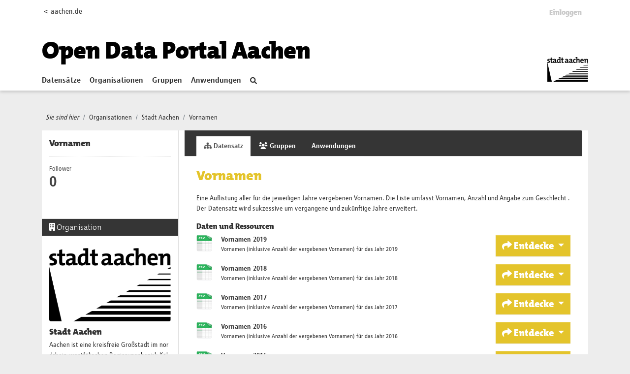

--- FILE ---
content_type: text/html; charset=utf-8
request_url: https://offenedaten.aachen.de/dataset/vornamen-2014
body_size: 34085
content:
<!DOCTYPE html>
<!--[if IE 9]> <html lang="de" class="ie9"> <![endif]-->
<!--[if gt IE 8]><!--> <html lang="de"  > <!--<![endif]-->
  <head>
    <meta charset="utf-8" />
      <meta name="csrf_field_name" content="_csrf_token" />
      <meta name="_csrf_token" content="ImEwNDM5YWU3NDM4YjU0ZDA4OWFjZTI5NmNkODg1YTViY2M0MDliY2Qi.aXJ-DQ.Asx9sM7RzZhpY0khx85C88RvUrk" />

      <meta name="generator" content="ckan 2.10.1" />
      <meta name="viewport" content="width=device-width, initial-scale=1.0">
    <title>Vornamen - Datensatz - Open Data Portal</title>

    
    <link rel="shortcut icon" href="/favicon.ico" />
    
  
      
      
      
    
  


    
      
      
    
  
  <meta property="og:title" content="Vornamen - Open Data Portal">
  <meta property="og:description" content="Eine Auflistung aller für die jeweiligen Jahre vergebenen Vornamen. Die Liste umfasst Vornamen, Anzahl und Angabe zum Geschlecht . Der Datensatz wird sukzessive um vergangene und zukünftige Jahre...">


    
    <link href="/webassets/base/93c09e07_main.css" rel="stylesheet"/>
<link href="/webassets/ckanext-activity/6ac15be0_activity.css" rel="stylesheet"/>
  
  
    

   <!-- Matomo -->
   <script type="text/plain" data-cookiecategory="statistics">
    var _paq = window._paq = window._paq || [];
    /* tracker methods like "setCustomDimension" should be called before "trackPageView" */
    _paq.push(['trackPageView']);
    _paq.push(['enableLinkTracking']);
    (function() {
      var u="https://stats-stac.regioit.de/";
      _paq.push(['setTrackerUrl', u+'matomo.php']);
      _paq.push(['setSiteId', '9']);
      var d=document, g=d.createElement('script'), s=d.getElementsByTagName('script')[0];
      g.async=true; g.src=u+'matomo.js'; s.parentNode.insertBefore(g,s);
    })();
  </script>
  <!-- End Matomo Code -->


  
  

  </head>

  
  <body data-site-root="https://offenedaten.aachen.de/" data-locale-root="https://offenedaten.aachen.de/"  class="al-theme-wrapper">

    
    <div class="visually-hidden-focusable"><a href="#content">Skip to main content</a></div>
  

  
    


<div id="header-shadow">
 
<div class="account-masthead">
  <div class="container">
    

<div class="row"><div class="col-sm-2 mobile-hide"><a href="https://aachen.de">&lt; aachen.de</a></div>
<div class="col-sm-10">
 
    <nav class="account not-authed" aria-label="Benutzerkonto">
      <ul class="list-unstyled">
        
        <li><a href="/user/login">Einloggen</a></li>
         
      </ul>
    </nav>
     
</div>
</div>

  </div>
</div>

<header class="masthead">
  <div class="container">
      
    <nav class="navbar navbar-expand-lg navbar-light">
      <hgroup class="header-text-logo-tagline navbar-left">

      
<a class="logo" href="/"><h1><font color="#000000">Open Data Portal Aachen</font></h1></a>


       </hgroup>
      <button class="navbar-toggler" type="button" data-bs-toggle="collapse" data-bs-target="#main-navigation-toggle"
        aria-controls="main-navigation-toggle" aria-expanded="false" aria-label="Toggle navigation">
        <span class="fa fa-bars text-white"></span>
      </button>

      <div class="main-navbar collapse navbar-collapse" id="main-navigation-toggle">
        <ul class="navbar-nav ms-auto mb-2 mb-lg-0">
          
            
    
    
    <li class="active"><a href="/dataset/">Datensätze</a></li><li><a href="/organization/">Organisationen</a></li><li><a href="/group/">Gruppen</a></li><li><a href="/showcase">Anwendungen</a></li>

          </ul>

      
      

<div id="navigation-search" class="nav nav-pills">  
        <a href="/dataset/"><i class="fa fa-search"></i></a>
</div>

<div class="site-logo">
    <a href="https://aachen.de" id="aachen-logo" target="_blank">
        <img src="/aachen.png" title="Aachen logo" alt="Logo der Stadt Aachen" 
        width="83" height="50">
    </a>
</div>


      </div>
    </nav>
  </div>
</header>

</div>

  
    <div class="main">
      <div id="content" class="container">
        
          
            <div class="flash-messages">
              
                
              
            </div>
          

          
            <div class="toolbar" role="navigation" aria-label="Brotkrumen-Navigation">
              
                
                  <ol class="breadcrumb">
                    <li class="home"><i class="current-page">Sie sind hier</i></li>

                    
  
    
    
      
      
      <li><a href="/organization/">Organisationen</a></li>
      <li><a href="/organization/stadt-aachen">Stadt Aachen</a></li>
    
    <li class="active"><a href="/dataset/vornamen-2014">Vornamen</a></li>
  

                  </ol>
                
              
            </div>
          

          <div class="row wrapper">
            
            
            

            
              <aside class="secondary col-md-3">
                
                

  

  
    

  
    <section class="module module-narrow">
      <div class="module context-info">
        <div class="module-content">
          
            
              <h1 class="heading">Vornamen</h1>
            
            
              
              <div class="nums">
                <dl>
                  <dt>Follower</dt>
                  <dd data-module="followers-counter" data-module-id="aab1ab6e-c766-4d49-ac6d-7a225d348dd5" data-module-num_followers="0"><span>0</span></dd>
                </dl>
              </div>
            
            
              
                <div class="follow_button">
                  
                </div>
              
            
          
        </div>
      </div>
    </section>
  

  

  
    
      
      





  <div class="module module-narrow module-shallow context-info">
    
      <h2 class="module-heading"><i class="fa fa-building"></i> Organisation</h2>
    
    <section class="module-content">
      
      
        <div class="image">
          <a href="/organization/stadt-aachen">
            <img src="https://offenedaten.aachen.de/uploads/group/20150731-085307.716761pfb11400it-managementopendata20141023092943978940logostacklein.png" width="200" alt="stadt-aachen" />
          </a>
        </div>
      
      
      <h1 class="heading">Stadt Aachen
        
      </h1>
      
      
      
        <p class="description">
          Aachen ist eine kreisfreie Großstadt im nordrhein-westfälischen Regierungsbezirk Köln. Die ehemalige Reichsstadt ist Mitglied des Landschaftsverbandes Rheinland und nach dem...
        </p>
        <p class="read-more">
          <a href="/organization/about/stadt-aachen">mehr erfahren</a>
        </p>
      
      
      
      
    </section>
  </div>
  
    
  

  


  
    


  
      
        <section class="module module-narrow module-shallow license">
          
            <h2 class="module-heading"><i class="fa fa-lock"></i> Lizenz</h2>
          
          
            <p class="module-content">
              
                
  
    <a href="https://www.govdata.de/dl-de/by-2-0" rel="dc:rights">Datenlizenz Deutschland - Namensnennung - Version 2.0</a>
  

                
                  <a href="http://opendefinition.org/okd/" title="Dieser Datensatz entspricht der Open Definition.">
                      <img class="open-data" src="/base/images/od_80x15_blue.png" alt="[Open Data]" />
                  </a>
                
              
            </p>
          
        </section>
      
  

  


              </aside>
            

            
              <div class="primary col-md-9 col-xs-12" role="main">
                
                
                  <article class="module">
                    
                      <header class="module-content page-header">
                        
                        <ul class="nav nav-tabs">
                          
  <li class="active"><a href="/dataset/vornamen-2014"><i class="fa fa-sitemap"></i> Datensatz</a></li>
  <li><a href="/dataset/groups/vornamen-2014"><i class="fa fa-users"></i> Gruppen</a></li>
  
    
  
  <li><a href="/dataset/showcases/vornamen-2014">Anwendungen</a></li>

                        </ul>
                      </header>
                    
                    <div class="module-content">
                      
                      
  
                      
  
    
    <h1>
      
        Vornamen
        
        
      
    </h1>
    
      
        <div class="notes embedded-content">
          <p>Eine Auflistung aller für die jeweiligen Jahre vergebenen Vornamen. Die Liste umfasst Vornamen, Anzahl und Angabe zum Geschlecht . Der Datensatz wird sukzessive um vergangene und zukünftige Jahre erweitert.</p>
        </div>
      
    
    
    <span class="insert-comment-thread"></span>
  

  
    

<section id="dataset-resources" class="resources">
  <h2>Daten und Ressourcen</h2>
  
    
      
      <ul class="resource-list">
        
  
    
    



<li class="resource-item" data-id="33915e95-c475-4a65-b765-9ca4a967d7d2">
  
  <a class="heading" href="/dataset/vornamen-2014/resource/33915e95-c475-4a65-b765-9ca4a967d7d2" title="Vornamen 2019">
    Vornamen 2019<span class="format-label" property="dc:format" data-format="csv">CSV</span>
    

  </a>
  
  
    <p class="description">
      
        Vornamen (inklusive Anzahl der vergebenen Vornamen) für das Jahr 2019
      
    </p>
  
  
  
  <div class="dropdown btn-group">
    <a href="#" class="btn btn-primary dropdown-toggle" type="button" id="dropdownExplorer" data-bs-toggle="dropdown" aria-expanded="false">
      <i class="fa fa-share"></i>
      Entdecke
      <span class="caret"></span>
    </a>
    <ul class="dropdown-menu" aria-labelledby="dropdownExplorer">
      
        
  
    
          <li>
            <a class="dropdown-item" href="/dataset/vornamen-2014/resource/33915e95-c475-4a65-b765-9ca4a967d7d2">
              
                <i class="fa fa-chart-bar"></i>
                Vorschau
              
            </a>
          </li>
        
  




        
      <li>
        <a class="dropdown-item resource-url-analytics" href="https://offenedaten.aachen.de/dataset/aab1ab6e-c766-4d49-ac6d-7a225d348dd5/resource/33915e95-c475-4a65-b765-9ca4a967d7d2/download/pfb11-400it-managementopendatadatenfb34aachenvornamen2019.csv" target="_blank" rel="noreferrer">
          
            <i class="fa fa-arrow-circle-down"></i>
            Herunterladen
          
        </a>
      </li>
      
      
      
    </ul>
  </div>
  
  
</li>
  
    
    



<li class="resource-item" data-id="9396c918-6555-4e58-9f2c-74767863479a">
  
  <a class="heading" href="/dataset/vornamen-2014/resource/9396c918-6555-4e58-9f2c-74767863479a" title="Vornamen 2018">
    Vornamen 2018<span class="format-label" property="dc:format" data-format="csv">CSV</span>
    

  </a>
  
  
    <p class="description">
      
        Vornamen (inklusive Anzahl der vergebenen Vornamen) für das Jahr 2018
      
    </p>
  
  
  
  <div class="dropdown btn-group">
    <a href="#" class="btn btn-primary dropdown-toggle" type="button" id="dropdownExplorer" data-bs-toggle="dropdown" aria-expanded="false">
      <i class="fa fa-share"></i>
      Entdecke
      <span class="caret"></span>
    </a>
    <ul class="dropdown-menu" aria-labelledby="dropdownExplorer">
      
        
  
    
          <li>
            <a class="dropdown-item" href="/dataset/vornamen-2014/resource/9396c918-6555-4e58-9f2c-74767863479a">
              
                <i class="fa fa-chart-bar"></i>
                Vorschau
              
            </a>
          </li>
        
  




        
      <li>
        <a class="dropdown-item resource-url-analytics" href="https://offenedaten.aachen.de/dataset/aab1ab6e-c766-4d49-ac6d-7a225d348dd5/resource/9396c918-6555-4e58-9f2c-74767863479a/download/pfb11-400it-managementopendatadatenfb34aachenvornamen2018.csv" target="_blank" rel="noreferrer">
          
            <i class="fa fa-arrow-circle-down"></i>
            Herunterladen
          
        </a>
      </li>
      
      
      
    </ul>
  </div>
  
  
</li>
  
    
    



<li class="resource-item" data-id="485ff5ad-8c11-4466-9945-c8ecac51e6db">
  
  <a class="heading" href="/dataset/vornamen-2014/resource/485ff5ad-8c11-4466-9945-c8ecac51e6db" title="Vornamen 2017">
    Vornamen 2017<span class="format-label" property="dc:format" data-format="csv">CSV</span>
    

  </a>
  
  
    <p class="description">
      
        Vornamen (inklusive Anzahl der vergebenen Vornamen) für das Jahr 2017
      
    </p>
  
  
  
  <div class="dropdown btn-group">
    <a href="#" class="btn btn-primary dropdown-toggle" type="button" id="dropdownExplorer" data-bs-toggle="dropdown" aria-expanded="false">
      <i class="fa fa-share"></i>
      Entdecke
      <span class="caret"></span>
    </a>
    <ul class="dropdown-menu" aria-labelledby="dropdownExplorer">
      
        
  
    
          <li>
            <a class="dropdown-item" href="/dataset/vornamen-2014/resource/485ff5ad-8c11-4466-9945-c8ecac51e6db">
              
                <i class="fa fa-chart-bar"></i>
                Vorschau
              
            </a>
          </li>
        
  




        
      <li>
        <a class="dropdown-item resource-url-analytics" href="https://offenedaten.aachen.de/dataset/aab1ab6e-c766-4d49-ac6d-7a225d348dd5/resource/485ff5ad-8c11-4466-9945-c8ecac51e6db/download/pfb11-400it-managementopendatadatenfb34aachenvornamen2017.csv" target="_blank" rel="noreferrer">
          
            <i class="fa fa-arrow-circle-down"></i>
            Herunterladen
          
        </a>
      </li>
      
      
      
    </ul>
  </div>
  
  
</li>
  
    
    



<li class="resource-item" data-id="a2e82b7f-3de4-4a3f-a81b-02950af9b1cf">
  
  <a class="heading" href="/dataset/vornamen-2014/resource/a2e82b7f-3de4-4a3f-a81b-02950af9b1cf" title="Vornamen 2016">
    Vornamen 2016<span class="format-label" property="dc:format" data-format="csv">CSV</span>
    

  </a>
  
  
    <p class="description">
      
        Vornamen (inklusive Anzahl der vergebenen Vornamen) für das Jahr 2016
      
    </p>
  
  
  
  <div class="dropdown btn-group">
    <a href="#" class="btn btn-primary dropdown-toggle" type="button" id="dropdownExplorer" data-bs-toggle="dropdown" aria-expanded="false">
      <i class="fa fa-share"></i>
      Entdecke
      <span class="caret"></span>
    </a>
    <ul class="dropdown-menu" aria-labelledby="dropdownExplorer">
      
        
  
    
          <li>
            <a class="dropdown-item" href="/dataset/vornamen-2014/resource/a2e82b7f-3de4-4a3f-a81b-02950af9b1cf">
              
                <i class="fa fa-chart-bar"></i>
                Vorschau
              
            </a>
          </li>
        
  




        
      <li>
        <a class="dropdown-item resource-url-analytics" href="https://offenedaten.aachen.de/dataset/aab1ab6e-c766-4d49-ac6d-7a225d348dd5/resource/a2e82b7f-3de4-4a3f-a81b-02950af9b1cf/download/pfb11-400it-managementopendatadatenfb34aachenvornamen2016.csv" target="_blank" rel="noreferrer">
          
            <i class="fa fa-arrow-circle-down"></i>
            Herunterladen
          
        </a>
      </li>
      
      
      
    </ul>
  </div>
  
  
</li>
  
    
    



<li class="resource-item" data-id="cc8e6798-ae36-465a-9a65-3dfe15b2246f">
  
  <a class="heading" href="/dataset/vornamen-2014/resource/cc8e6798-ae36-465a-9a65-3dfe15b2246f" title="Vornamen 2015">
    Vornamen 2015<span class="format-label" property="dc:format" data-format="csv">CSV</span>
    

  </a>
  
  
    <p class="description">
      
        Vornamen (inklusive Anzahl der vergebenen Vornamen) für das Jahr 2015
      
    </p>
  
  
  
  <div class="dropdown btn-group">
    <a href="#" class="btn btn-primary dropdown-toggle" type="button" id="dropdownExplorer" data-bs-toggle="dropdown" aria-expanded="false">
      <i class="fa fa-share"></i>
      Entdecke
      <span class="caret"></span>
    </a>
    <ul class="dropdown-menu" aria-labelledby="dropdownExplorer">
      
        
  
    
          <li>
            <a class="dropdown-item" href="/dataset/vornamen-2014/resource/cc8e6798-ae36-465a-9a65-3dfe15b2246f">
              
                <i class="fa fa-chart-bar"></i>
                Vorschau
              
            </a>
          </li>
        
  




        
      <li>
        <a class="dropdown-item resource-url-analytics" href="https://offenedaten.aachen.de/dataset/aab1ab6e-c766-4d49-ac6d-7a225d348dd5/resource/cc8e6798-ae36-465a-9a65-3dfe15b2246f/download/pfb11-400it-managementopendatadatenfb34aachenvornamen2015.csv" target="_blank" rel="noreferrer">
          
            <i class="fa fa-arrow-circle-down"></i>
            Herunterladen
          
        </a>
      </li>
      
      
      
    </ul>
  </div>
  
  
</li>
  
    
    



<li class="resource-item" data-id="a2adf909-1f54-4dbb-ad68-2ce428ad0b3d">
  
  <a class="heading" href="/dataset/vornamen-2014/resource/a2adf909-1f54-4dbb-ad68-2ce428ad0b3d" title="Vornamen 2014">
    Vornamen 2014<span class="format-label" property="dc:format" data-format="csv">CSV</span>
    

  </a>
  
  
    <p class="description">
      
        Vornamen (inklusive Anzahl der vergebenen Vornamen) für das Jahr 2014
      
    </p>
  
  
  
  <div class="dropdown btn-group">
    <a href="#" class="btn btn-primary dropdown-toggle" type="button" id="dropdownExplorer" data-bs-toggle="dropdown" aria-expanded="false">
      <i class="fa fa-share"></i>
      Entdecke
      <span class="caret"></span>
    </a>
    <ul class="dropdown-menu" aria-labelledby="dropdownExplorer">
      
        
  
    
          <li>
            <a class="dropdown-item" href="/dataset/vornamen-2014/resource/a2adf909-1f54-4dbb-ad68-2ce428ad0b3d">
              
                <i class="fa fa-chart-bar"></i>
                Vorschau
              
            </a>
          </li>
        
  




        
      <li>
        <a class="dropdown-item resource-url-analytics" href="https://offenedaten.aachen.de/dataset/aab1ab6e-c766-4d49-ac6d-7a225d348dd5/resource/a2adf909-1f54-4dbb-ad68-2ce428ad0b3d/download/pfb11400itmanagementopendataaachenvornamen2014.csv" target="_blank" rel="noreferrer">
          
            <i class="fa fa-arrow-circle-down"></i>
            Herunterladen
          
        </a>
      </li>
      
      
      
    </ul>
  </div>
  
  
</li>
  
    
    



<li class="resource-item" data-id="fabcf517-b7ce-4dd7-b840-ae8403a6f4b2">
  
  <a class="heading" href="/dataset/vornamen-2014/resource/fabcf517-b7ce-4dd7-b840-ae8403a6f4b2" title="Vornamen 2013">
    Vornamen 2013<span class="format-label" property="dc:format" data-format="csv">CSV</span>
    

  </a>
  
  
    <p class="description">
      
        Vornamen (inklusive Anzahl der vergebenen Vornamen) für das Jahr 2013
      
    </p>
  
  
  
  <div class="dropdown btn-group">
    <a href="#" class="btn btn-primary dropdown-toggle" type="button" id="dropdownExplorer" data-bs-toggle="dropdown" aria-expanded="false">
      <i class="fa fa-share"></i>
      Entdecke
      <span class="caret"></span>
    </a>
    <ul class="dropdown-menu" aria-labelledby="dropdownExplorer">
      
        
  
    
          <li>
            <a class="dropdown-item" href="/dataset/vornamen-2014/resource/fabcf517-b7ce-4dd7-b840-ae8403a6f4b2">
              
                <i class="fa fa-chart-bar"></i>
                Vorschau
              
            </a>
          </li>
        
  




        
      <li>
        <a class="dropdown-item resource-url-analytics" href="https://offenedaten.aachen.de/dataset/aab1ab6e-c766-4d49-ac6d-7a225d348dd5/resource/fabcf517-b7ce-4dd7-b840-ae8403a6f4b2/download/pfb11400itmanagementopendataaachenvornamen2013.csv" target="_blank" rel="noreferrer">
          
            <i class="fa fa-arrow-circle-down"></i>
            Herunterladen
          
        </a>
      </li>
      
      
      
    </ul>
  </div>
  
  
</li>
  

      </ul>
    
  
</section>
  

  
    

  <section class="tags">
    


  <ul class="tag-list">
    
      <li>
        <a class="tag" href="/dataset/?tags=Standesamt">Standesamt</a>
      </li>
    
      <li>
        <a class="tag" href="/dataset/?tags=Vornamen">Vornamen</a>
      </li>
    
  </ul>

  </section>

  

  
    <section class="additional-info">
  <h3>Zusätzliche Informationen</h3>
  <table class="table table-striped table-bordered table-condensed">
    <thead>
      <tr>
        <th scope="col">Feld</th>
        <th scope="col">Wert</th>
      </tr>
    </thead>
    <tbody>
      
        
          <tr>
            <th scope="row" class="dataset-label">Domain</th>
            
              <td class="dataset-details" property="foaf:homepage">standesamt@mail.aachen.de </td>
            
          </tr>
        

        
          <tr>
            <th scope="row" class="dataset-label">Autor</th>
            <td class="dataset-details" property="dc:creator"><a href=mailto:standesamt@mail.aachen.de>Standesamt Aachen (FB 34/000)</a></td>
          </tr>
        

        
          <tr>
            <th scope="row" class="dataset-label">Verantwortlicher</th>
            <td class="dataset-details" property="dc:contributor"><a href=mailto:offenedaten@mail.aachen.de>IUK</a></td>
          </tr>
        

        

        
        
          <tr>
            <th scope="row" class="dataset-label">Zuletzt aktualisiert</th>
            <td class="dataset-details">
                
<span class="automatic-local-datetime" data-datetime="2023-02-23T15:33:04+0000">
    Februar 23, 2023, 15:33 (UTC)
</span>
            </td>
          </tr>
        
        
          <tr>
            <th scope="row" class="dataset-label">Erstellt</th>

            <td class="dataset-details">
                
<span class="automatic-local-datetime" data-datetime="2015-01-13T07:41:50+0000">
    Januar 13, 2015, 07:41 (UTC)
</span>
            </td>
          </tr>
        

      
        
          
          <tr rel="dc:relation" resource="_:extra">
            <th scope="row" class="dataset-label" property="rdfs:label">dates</th>
            <td class="dataset-details" property="rdf:value">[{&#34;date&#34;: &#34;2015-01-13T13:32:18+02:00&#34;, &#34;role&#34;: &#34;erstellt&#34;}, {&#34;date&#34;: &#34;2015-01-13T13:32:18+02:00&#34;, &#34;role&#34;: &#34;veroeffentlicht&#34;}, {&#34;date&#34;: &#34;2015-01-13T11:19:35+02:00&#34;, &#34;role&#34;: &#34;aktualisiert&#34;}]</td>
          </tr>
        
      

      
    </tbody>
  </table>
</section>
  


                    </div>
                  </article>
                
              </div>
            
          </div>
        
      </div>
    </div>
  
    <footer class="site-footer homepage main-footer mt-4">
  <div class="footer">
    <div class="container">
      <section id="homepage-quicklinks" class="black">
        <div class="card-deck-sp no-bottom">
          <div class="card card-sp black">

                
                
<div class="card-body text-center">
   <h5 class="card-title card-title-stats">Open Data Portal Statistik</h5>
</div>
<div class="card-footer stats">
   <div class="row text-center">
      
      <div class="col-md-4">
         <a href="/dataset/">
            <h1  id="stats-number-dataset" ><span>215</span></h1>
         </a>
         <a href="/dataset/">
         Datensätze
         </a>
      </div>
      <div class="col-md-4">
         <a href="/organization/">
            <h1 id="stats-number-organization" ><span>15</span></h1>
         </a>
         <a href="/organization/">
         Organisationen
         </a>
      </div>
      <div class="col-md-4">
         <a href="/group/">
            <h1 id="stats-number-group">
            <span>13</span></h3>
         </a>
         <a href="/group/">
         Gruppen
         </a>
      </div>
      
   </div>
   
   <script type="text/javascript">
 function initOnScreen() {
    jQuery.fn.isOnScreen = function() {

        var win = jQuery(window);

        var viewport = {
            top: win.scrollTop(),
            left: win.scrollLeft()
        };
        viewport.right = viewport.left + win.width();
        viewport.bottom = viewport.top + win.height();

        var bounds = this.offset();
        if (!bounds) {
            return false;
        }
        bounds.right = bounds.left + this.outerWidth();
        bounds.bottom = bounds.top + this.outerHeight();

        return (!(viewport.right < bounds.left || viewport.left > bounds.right || viewport.bottom < bounds.top || viewport.top > bounds.bottom));

    };
}
var renderedStatsOnce = false; 
function  onScroll(){
   if (renderedStatsOnce || jQuery(".stats").isOnScreen() == false) {
    return;
}

   var options = {duration: 5} 
   
   var stats =[ 
      new CountUp('stats-number-dataset', 215 , options),
      new CountUp('stats-number-organization', 15, options),
      new CountUp('stats-number-group', 13,options)
   ];
   for (let index = 0; index < stats.length; index++) {
      var element = stats[index];
      if (!element.error) {
         renderedStatsOnce = true;
          element.start();
      } else {
          console.error(element.error);
      }
   }    
}; 
var waitForJQuery = setInterval(function() {
   if (typeof $ != 'undefined') {
      jQuery(function() {
         initOnScreen();
         onScroll();
         jQuery(window).scroll(onScroll);


      });
      clearInterval(waitForJQuery);
   }
}, 1000);
      
   </script>
</div>
              
            
          </div>

        </div>
      </section>
      <section id="homepage-links" class="black">
        <div class="card-deck-sp no-bottom">
          <div class="card card-sp black">
            <div class="card-body">
              <h5 class="card-title">Kontakt</h5>
              <ul class="linklist" id="nolink">
                <li> Team2: Open Data </li>
                <li> Tel.: 0241 432-15204 oder -15200 </li>
                <li> <a href="mailto:offenedaten@mail.aachen.de" target="_blank"> offenedaten@mail.aachen.de </a> </li>
                <li> <a target="social" id="twitter-icon"
                    href="https://twitter.com/opendataaachen"> Folgen Sie uns auf&nbsp;X <svg aria-hidden="true" focusable="false"
                      data-prefix="fab" data-icon=  class="svg-inline--fa fa-twitter fa-w-16" role="img"
                      xmlns="http://www.w3.org/2000/svg" viewBox="0 0 512 512" width="16" height="13">
                      <path fill="currentColor"
                        d="M459.37 151.716c.325 4.548.325 9.097.325 13.645 0 138.72-105.583 298.558-298.558 298.558-59.452 0-114.68-17.219-161.137-47.106 8.447.974 16.568 1.299 25.34 1.299 49.055 0 94.213-16.568 130.274-44.832-46.132-.975-84.792-31.188-98.112-72.772 6.498.974 12.995 1.624 19.818 1.624 9.421 0 18.843-1.3 27.614-3.573-48.081-9.747-84.143-51.98-84.143-102.985v-1.299c13.969 7.797 30.214 12.67 47.431 13.319-28.264-18.843-46.781-51.005-46.781-87.391 0-19.492 5.197-37.36 14.294-52.954 51.655 63.675 129.3 105.258 216.365 109.807-1.624-7.797-2.599-15.918-2.599-24.04 0-57.828 46.782-104.934 104.934-104.934 30.213 0 57.502 12.67 76.67 33.137 23.715-4.548 46.456-13.32 66.599-25.34-7.798 24.366-24.366 44.833-46.132 57.827 21.117-2.273 41.584-8.122 60.426-16.243-14.292 20.791-32.161 39.308-52.628 54.253z">
                      </path>
                    </svg> </a> </li>
              </ul>
            </div>
          </div>
          <div class="card card-sp black">
            <div class="card-body">
              <h5 class="card-title">Weitere Services</h5>
              <ul class="linklist">
                <li> <a href="https://serviceportal.aachen.de/geodatenportal1" target="_blank"> Geodatenportal </a> </li>
                <li> <a href="https://serviceportal.aachen.de/ratsinfo" target="_blank"> Ratsinfo </a> </li>
                <li> <a href="https://serviceportal.aachen.de/" target="_blank"> Serviceportal </a> </li>
                <li> <a href="https://verkehr.aachen.de/" target="_blank"> Mobilitätsdashboard </a> </li>
              </ul>
            </div>
          </div>
          <div class="card card-sp black">
            <div class="card-body">
              
              <h5 class="card-title">
                <strong>Eingesetzte Software</strong>
                </h5>
                <ul class="linklist">
                <li> <a class="hide-text ckan-footer-logo" target="_blank"href="https://ckan.org">CKAN </a></li>
                
		<!-- <li> <a target="_blank" href="http://docs.ckan.org/en/2.1/api/">API Dokumentation </a></li> -->
		<li> <a target="_blank" href="https://docs.ckan.org/en/2.10/api/">API Dokumentation </a></li>
                <li> <a href="/pages/api-hilfe">API-Hilfe </a></li>
                </ul>
              
            </div>
          </div>
          <!--<div class="card card-sp black">
            <div class="card-body">
              <h5 class="card-title">Häufig gesucht</h5>
              <ul class="linklist">
                <li> <a href="/bekanntmachungen" target="_blank"> Bekanntmachungen </a> </li>
                <li> <a href="/newsletter" target="_blank"> Newsletter </a> </li>
                <li> <a href="/pressemitteilungen" target="_blank"> Pressemitteilungen </a> </li>
                <li> <a href="/notfallinformationen" target="_blank"> Notfallinformationen </a> </li>
                <li> <a href="/immobilienangebote" target="_blank"> Immobilienangebote </a> </li>
              </ul>
            </div>
          </div>-->
        </div>
      </section>
      <div class="content-info">
        <section class="black">
          <nav class="navbar navbar-expand-lg">
            
            <div class="navbar-collapse" id="navbarText">
              <ul class="navbar-nav mr-auto nav-sp">
                <li class="nav-item"> <a class="nav-link" href="/pages/impressum"> Impressum </a> </li>
                <li class="nav-item"> <a class="nav-link" href="https://serviceportal.aachen.de/mein-aachen" target="_blank"> aachen.de
                  </a> </li>
                <li class="nav-item"> <a class="nav-link" href="/pages/datenschutz"> Datenschutz </a> </li>
                <li class="nav-item"> <span>©Stadt Aachen</span> </li>
              </ul>
              <ul class="navbar-nav navbar-social">
<!--
                <li class="nav-item"> <a class="nav-link" target="social" id=
                    href=> <svg aria-hidden="true" focusable="false"
                      data-prefix="fab" data-icon=  class="" role="img"
                      xmlns="http://www.w3.org/2000/svg" viewBox="0 0 320 512">
                      <path fill="currentColor"
                        d="M279.14 288l14.22-92.66h-88.91v-60.13c0-25.35 12.42-50.06 52.24-50.06h40.42V6.26S260.43 0 225.36 0c-73.22 0-121.08 44.38-121.08 124.72v70.62H22.89V288h81.39v224h100.17V288z">
                      </path>
                    </svg> </a> </li>
--> 
                <li class="nav-item"> <a class="nav-link" target="social" id="twitter-icon"
                    href="https://x.com/opendataaachen"> <svg aria-hidden="true" focusable="false"
                      data-prefix="fab" data-icon="twitter" class="svg-inline--fa fa-twitter fa-w-16" role="img"
                      xmlns="http://www.w3.org/2000/svg" viewBox="0 0 512 512">
                      <path fill="currentColor"
                        d="M459.37 151.716c.325 4.548.325 9.097.325 13.645 0 138.72-105.583 298.558-298.558 298.558-59.452 0-114.68-17.219-161.137-47.106 8.447.974 16.568 1.299 25.34 1.299 49.055 0 94.213-16.568 130.274-44.832-46.132-.975-84.792-31.188-98.112-72.772 6.498.974 12.995 1.624 19.818 1.624 9.421 0 18.843-1.3 27.614-3.573-48.081-9.747-84.143-51.98-84.143-102.985v-1.299c13.969 7.797 30.214 12.67 47.431 13.319-28.264-18.843-46.781-51.005-46.781-87.391 0-19.492 5.197-37.36 14.294-52.954 51.655 63.675 129.3 105.258 216.365 109.807-1.624-7.797-2.599-15.918-2.599-24.04 0-57.828 46.782-104.934 104.934-104.934 30.213 0 57.502 12.67 76.67 33.137 23.715-4.548 46.456-13.32 66.599-25.34-7.798 24.366-24.366 44.833-46.132 57.827 21.117-2.273 41.584-8.122 60.426-16.243-14.292 20.791-32.161 39.308-52.628 54.253z">
                      </path>
                    </svg> </a> </li>
              </ul>
            </div>
          </nav>
        </section>
      </div>
    </div>
  </div>
</footer>

  
  
  
  
  
  
  
    
  <!-- body content ... -->
  <script>
    const ckanext_md_privacy_url = '/pages/datenschutz'
    const ckanext_md_site_id = '9'
    const ckanext_md_matomo_url = 'https://stats-stac.regioit.de/'
    const ckanext_md_contact_url = '/pages/impressum'
  </script>
  <script data-module="cookieconsent-init"></script>

  



  

      

    
    
    <link href="/webassets/webassets-external/d3aa271c753738d2e5fc32c2eb316e80_aachen_theme.css" rel="stylesheet"/>
<link href="/webassets/vendor/f3b8236b_select2.css" rel="stylesheet"/>
<link href="/webassets/vendor/d05bf0e7_fontawesome.css" rel="stylesheet"/>
<link href="/webassets/matomo_dsgvo_assets/6ba5316e_cookieconsent.css" rel="stylesheet"/>
    <script src="/webassets/webassets-external/fa177c4be4b95afb235f1328f807a55f_countup.js" type="text/javascript"></script>
<script src="/webassets/vendor/8c3c143a_jquery.js" type="text/javascript"></script>
<script src="/webassets/vendor/5027b870_vendor.js" type="text/javascript"></script>
<script src="/webassets/vendor/6d1ad7e6_bootstrap.js" type="text/javascript"></script>
<script src="/webassets/base/ac37343e_main.js" type="text/javascript"></script>
<script src="/webassets/base/ea40fb97_ckan.js" type="text/javascript"></script>
<script src="/webassets/matomo_dsgvo_assets/f54d8afc_cookieconsent.js" type="text/javascript"></script>
<script src="/webassets/matomo_dsgvo_assets/a94eaec7_cookieconsent-init.js" type="text/javascript"></script>
<script src="/webassets/activity/0fdb5ee0_activity.js" type="text/javascript"></script>
  </body>
</html>